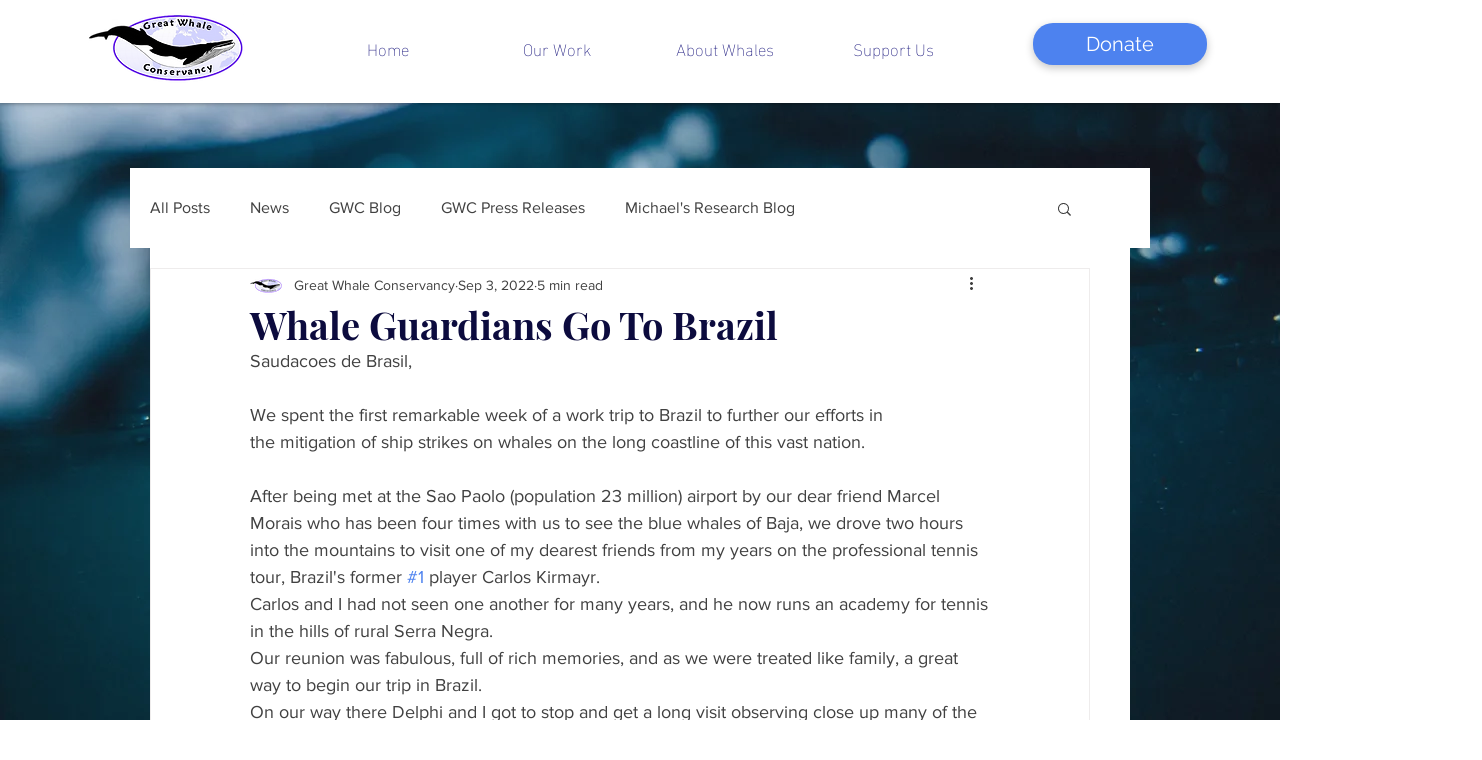

--- FILE ---
content_type: text/css; charset=utf-8
request_url: https://www.greatwhaleconservancy.org/_serverless/pro-gallery-css-v4-server/layoutCss?ver=2&id=9n7fk-not-scoped&items=3539_2562_1708%7C3571_3238_2160%7C3455_2824_1878%7C3431_2016_1512%7C3581_3452_1824%7C3714_2016_1512%7C3521_1599_1067%7C3376_2808_1860%7C3499_2220_1646%7C3525_1754_1678%7C3345_1024_682%7C3713_1474_967%7C3620_2016_1512&container=3712_740_1635_720&options=gallerySizeType:px%7CenableInfiniteScroll:true%7CtitlePlacement:SHOW_ON_HOVER%7CgridStyle:1%7CimageMargin:5%7CgalleryLayout:2%7CisVertical:true%7CnumberOfImagesPerRow:3%7CgallerySizePx:300%7CcubeRatio:1%7CcubeType:fill%7CgalleryThumbnailsAlignment:none
body_size: -158
content:
#pro-gallery-9n7fk-not-scoped [data-hook="item-container"][data-idx="0"].gallery-item-container{opacity: 1 !important;display: block !important;transition: opacity .2s ease !important;top: 0px !important;left: 0px !important;right: auto !important;height: 243px !important;width: 243px !important;} #pro-gallery-9n7fk-not-scoped [data-hook="item-container"][data-idx="0"] .gallery-item-common-info-outer{height: 100% !important;} #pro-gallery-9n7fk-not-scoped [data-hook="item-container"][data-idx="0"] .gallery-item-common-info{height: 100% !important;width: 100% !important;} #pro-gallery-9n7fk-not-scoped [data-hook="item-container"][data-idx="0"] .gallery-item-wrapper{width: 243px !important;height: 243px !important;margin: 0 !important;} #pro-gallery-9n7fk-not-scoped [data-hook="item-container"][data-idx="0"] .gallery-item-content{width: 243px !important;height: 243px !important;margin: 0px 0px !important;opacity: 1 !important;} #pro-gallery-9n7fk-not-scoped [data-hook="item-container"][data-idx="0"] .gallery-item-hover{width: 243px !important;height: 243px !important;opacity: 1 !important;} #pro-gallery-9n7fk-not-scoped [data-hook="item-container"][data-idx="0"] .item-hover-flex-container{width: 243px !important;height: 243px !important;margin: 0px 0px !important;opacity: 1 !important;} #pro-gallery-9n7fk-not-scoped [data-hook="item-container"][data-idx="0"] .gallery-item-wrapper img{width: 100% !important;height: 100% !important;opacity: 1 !important;} #pro-gallery-9n7fk-not-scoped [data-hook="item-container"][data-idx="1"].gallery-item-container{opacity: 1 !important;display: block !important;transition: opacity .2s ease !important;top: 0px !important;left: 248px !important;right: auto !important;height: 243px !important;width: 244px !important;} #pro-gallery-9n7fk-not-scoped [data-hook="item-container"][data-idx="1"] .gallery-item-common-info-outer{height: 100% !important;} #pro-gallery-9n7fk-not-scoped [data-hook="item-container"][data-idx="1"] .gallery-item-common-info{height: 100% !important;width: 100% !important;} #pro-gallery-9n7fk-not-scoped [data-hook="item-container"][data-idx="1"] .gallery-item-wrapper{width: 244px !important;height: 243px !important;margin: 0 !important;} #pro-gallery-9n7fk-not-scoped [data-hook="item-container"][data-idx="1"] .gallery-item-content{width: 244px !important;height: 243px !important;margin: 0px 0px !important;opacity: 1 !important;} #pro-gallery-9n7fk-not-scoped [data-hook="item-container"][data-idx="1"] .gallery-item-hover{width: 244px !important;height: 243px !important;opacity: 1 !important;} #pro-gallery-9n7fk-not-scoped [data-hook="item-container"][data-idx="1"] .item-hover-flex-container{width: 244px !important;height: 243px !important;margin: 0px 0px !important;opacity: 1 !important;} #pro-gallery-9n7fk-not-scoped [data-hook="item-container"][data-idx="1"] .gallery-item-wrapper img{width: 100% !important;height: 100% !important;opacity: 1 !important;} #pro-gallery-9n7fk-not-scoped [data-hook="item-container"][data-idx="2"].gallery-item-container{opacity: 1 !important;display: block !important;transition: opacity .2s ease !important;top: 0px !important;left: 497px !important;right: auto !important;height: 243px !important;width: 243px !important;} #pro-gallery-9n7fk-not-scoped [data-hook="item-container"][data-idx="2"] .gallery-item-common-info-outer{height: 100% !important;} #pro-gallery-9n7fk-not-scoped [data-hook="item-container"][data-idx="2"] .gallery-item-common-info{height: 100% !important;width: 100% !important;} #pro-gallery-9n7fk-not-scoped [data-hook="item-container"][data-idx="2"] .gallery-item-wrapper{width: 243px !important;height: 243px !important;margin: 0 !important;} #pro-gallery-9n7fk-not-scoped [data-hook="item-container"][data-idx="2"] .gallery-item-content{width: 243px !important;height: 243px !important;margin: 0px 0px !important;opacity: 1 !important;} #pro-gallery-9n7fk-not-scoped [data-hook="item-container"][data-idx="2"] .gallery-item-hover{width: 243px !important;height: 243px !important;opacity: 1 !important;} #pro-gallery-9n7fk-not-scoped [data-hook="item-container"][data-idx="2"] .item-hover-flex-container{width: 243px !important;height: 243px !important;margin: 0px 0px !important;opacity: 1 !important;} #pro-gallery-9n7fk-not-scoped [data-hook="item-container"][data-idx="2"] .gallery-item-wrapper img{width: 100% !important;height: 100% !important;opacity: 1 !important;} #pro-gallery-9n7fk-not-scoped [data-hook="item-container"][data-idx="3"]{display: none !important;} #pro-gallery-9n7fk-not-scoped [data-hook="item-container"][data-idx="4"]{display: none !important;} #pro-gallery-9n7fk-not-scoped [data-hook="item-container"][data-idx="5"]{display: none !important;} #pro-gallery-9n7fk-not-scoped [data-hook="item-container"][data-idx="6"]{display: none !important;} #pro-gallery-9n7fk-not-scoped [data-hook="item-container"][data-idx="7"]{display: none !important;} #pro-gallery-9n7fk-not-scoped [data-hook="item-container"][data-idx="8"]{display: none !important;} #pro-gallery-9n7fk-not-scoped [data-hook="item-container"][data-idx="9"]{display: none !important;} #pro-gallery-9n7fk-not-scoped [data-hook="item-container"][data-idx="10"]{display: none !important;} #pro-gallery-9n7fk-not-scoped [data-hook="item-container"][data-idx="11"]{display: none !important;} #pro-gallery-9n7fk-not-scoped [data-hook="item-container"][data-idx="12"]{display: none !important;} #pro-gallery-9n7fk-not-scoped .pro-gallery-prerender{height:1235px !important;}#pro-gallery-9n7fk-not-scoped {height:1235px !important; width:740px !important;}#pro-gallery-9n7fk-not-scoped .pro-gallery-margin-container {height:1235px !important;}#pro-gallery-9n7fk-not-scoped .pro-gallery {height:1235px !important; width:740px !important;}#pro-gallery-9n7fk-not-scoped .pro-gallery-parent-container {height:1235px !important; width:745px !important;}